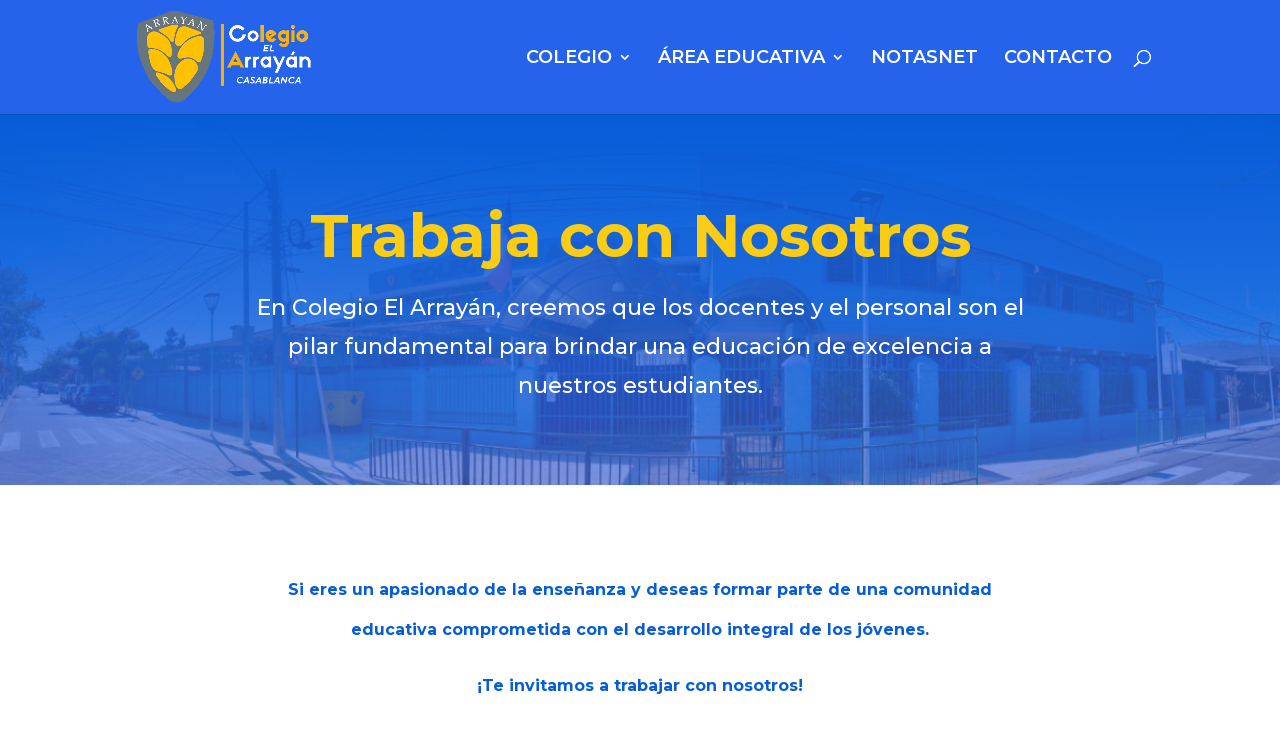

--- FILE ---
content_type: text/css
request_url: https://colegioarrayan.cl/wp-content/et-cache/713/et-core-unified-deferred-713.min.css?ver=1766547674
body_size: -181
content:
.et_pb_section_2.et_pb_section{padding-top:0px;padding-bottom:0px}